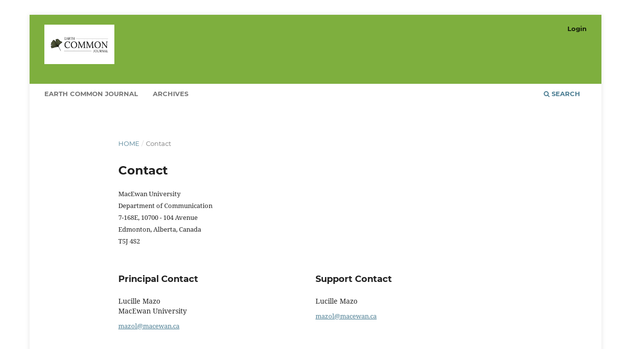

--- FILE ---
content_type: text/html; charset=utf-8
request_url: https://journals.macewan.ca/earthcommon/about/contact
body_size: 6982
content:
<!DOCTYPE html>
<html lang="en" xml:lang="en">
<head>
	<meta charset="utf-8">
	<meta name="viewport" content="width=device-width, initial-scale=1.0">
	<title>
		Contact
							| Earth Common Journal
			</title>

	
<link rel="icon" href="https://journals.macewan.ca/public/journals/2/favicon_en.ico" />
<meta name="generator" content="Open Journal Systems 3.5.0.1" />
	<link rel="stylesheet" href="https://journals.macewan.ca/earthcommon/$$$call$$$/page/page/css?name=stylesheet" type="text/css" /><link rel="stylesheet" href="https://journals.macewan.ca/lib/pkp/styles/fontawesome/fontawesome.css?v=3.5.0.1" type="text/css" /><link rel="stylesheet" href="https://journals.macewan.ca/plugins/themes/default/js/lib/swiper/swiper-bundle.min.css?v=3.5.0.1" type="text/css" /><link rel="stylesheet" href="https://journals.macewan.ca/public/journals/2/styleSheet.css?d=2020-01-01+01%3A01%3A01" type="text/css" />
</head>
<body class="pkp_page_about pkp_op_contact has_site_logo" dir="ltr">

	<div class="pkp_structure_page">

				<header class="pkp_structure_head" id="headerNavigationContainer" role="banner">
						 <nav class="cmp_skip_to_content" aria-label="Jump to content links">
	<a href="#pkp_content_main">Skip to main content</a>
	<a href="#siteNav">Skip to main navigation menu</a>
		<a href="#pkp_content_footer">Skip to site footer</a>
</nav>

			<div class="pkp_head_wrapper">

				<div class="pkp_site_name_wrapper">
					<button class="pkp_site_nav_toggle">
						<span>Open Menu</span>
					</button>
										<div class="pkp_site_name">
																<a href="						https://journals.macewan.ca/earthcommon/index
					" class="is_img">
							<img src="https://journals.macewan.ca/public/journals/2/pageHeaderLogoImage_en_US.png" width="1920" height="1080" alt="Earth Common Journal Logo" />
						</a>
										</div>
				</div>

				
				<nav class="pkp_site_nav_menu" aria-label="Site Navigation">
					<a id="siteNav"></a>
					<div class="pkp_navigation_primary_row">
						<div class="pkp_navigation_primary_wrapper">
																				<ul id="navigationPrimary" class="pkp_navigation_primary pkp_nav_list">
								<li class="">
				<a href="https://journals.macewan.ca/earthcommon/home">
					Earth Common Journal
				</a>
							</li>
								<li class="">
				<a href="https://journals.macewan.ca/earthcommon/issue/archive">
					Archives
				</a>
							</li>
			</ul>

				

																						<div class="pkp_navigation_search_wrapper">
									<a href="https://journals.macewan.ca/earthcommon/search" class="pkp_search pkp_search_desktop">
										<span class="fa fa-search" aria-hidden="true"></span>
										Search
									</a>
								</div>
													</div>
					</div>
					<div class="pkp_navigation_user_wrapper" id="navigationUserWrapper">
							<ul id="navigationUser" class="pkp_navigation_user pkp_nav_list">
								<li class="profile">
				<a href="https://journals.macewan.ca/earthcommon/login">
					Login
				</a>
							</li>
										</ul>

					</div>
				</nav>
			</div><!-- .pkp_head_wrapper -->
		</header><!-- .pkp_structure_head -->

						<div class="pkp_structure_content">
			<div class="pkp_structure_main" role="main">
				<a id="pkp_content_main"></a>

<div class="page page_contact">
	<nav class="cmp_breadcrumbs" role="navigation">
	<ol>
		<li>
			<a href="https://journals.macewan.ca/earthcommon/index">
				Home
			</a>
			<span class="separator">/</span>
		</li>
		<li class="current">
			<span aria-current="page">
									Contact
							</span>
		</li>
	</ol>
</nav>

	<h1>
		Contact
	</h1>
	
		<div class="contact_section">

					<div class="address">
				<p>MacEwan University</p><p>Department of Communication</p><p>7-168E, 10700 - 104 Avenue</p><p>Edmonton, Alberta, Canada</p><p>T5J 4S2</p>
			</div>
		
							<div class="contact primary">
				<h2>
					Principal Contact
				</h2>

								<div class="name">
					Lucille Mazo
				</div>
				
				
								<div class="affiliation">
					MacEwan University
				</div>
				
				
								<div class="email">
					<script type="text/javascript">document.write(unescape('%3c%61%20%68%72%65%66%3d%22%6d%61%69%6c%74%6f%3a%6d%61%7a%6f%6c%40%6d%61%63%65%77%61%6e%2e%63%61%22%20%3e%6d%61%7a%6f%6c%40%6d%61%63%65%77%61%6e%2e%63%61%3c%2f%61%3e'))</script>
				</div>
							</div>
		
							<div class="contact support">
				<h2>
					Support Contact
				</h2>

								<div class="name">
					Lucille Mazo
				</div>
				
				
								<div class="email">
					<script type="text/javascript">document.write(unescape('%3c%61%20%68%72%65%66%3d%22%6d%61%69%6c%74%6f%3a%6d%61%7a%6f%6c%40%6d%61%63%65%77%61%6e%2e%63%61%22%20%3e%6d%61%7a%6f%6c%40%6d%61%63%65%77%61%6e%2e%63%61%3c%2f%61%3e'))</script>
				</div>
							</div>
			</div>

</div><!-- .page -->

	</div><!-- pkp_structure_main -->

							</div><!-- pkp_structure_content -->

<div class="pkp_structure_footer_wrapper" role="contentinfo">
	<a id="pkp_content_footer"></a>

	<div class="pkp_structure_footer">

					<div class="pkp_footer_content">
				<table style="font-size: 80%;" width="578">
<tbody>
<tr>
<td><a href="http://macewan.ca" target="_blank" rel="noopener"><img src="https://journals.macewan.ca/public/site/images/ojsadmin/macewan-logo.jpg" alt="" /></a></td>
<td style="padding-left: 5px; padding-right: 5px;">© 2011-2023 Earth Common Journal | ISSN 1929-8706</td>
</tr>
</tbody>
</table>
			</div>
		
	</div>
</div><!-- pkp_structure_footer_wrapper -->

</div><!-- pkp_structure_page -->

<script src="https://journals.macewan.ca/js/build/jquery/jquery.min.js?v=3.5.0.1" type="text/javascript"></script><script src="https://journals.macewan.ca/js/build/jquery-ui/jquery-ui.min.js?v=3.5.0.1" type="text/javascript"></script><script src="https://journals.macewan.ca/plugins/themes/default/js/lib/popper/popper.js?v=3.5.0.1" type="text/javascript"></script><script src="https://journals.macewan.ca/plugins/themes/default/js/lib/bootstrap/util.js?v=3.5.0.1" type="text/javascript"></script><script src="https://journals.macewan.ca/plugins/themes/default/js/lib/bootstrap/dropdown.js?v=3.5.0.1" type="text/javascript"></script><script src="https://journals.macewan.ca/plugins/themes/default/js/lib/swiper/swiper-bundle.min.js?v=3.5.0.1" type="text/javascript"></script><script type="text/javascript">var pkpDefaultThemeI18N = {"nextSlide":"Next slide","prevSlide":"Previous slide"}</script><script src="https://journals.macewan.ca/plugins/themes/default/js/main.js?v=3.5.0.1" type="text/javascript"></script><script type="text/javascript">
(function (w, d, s, l, i) { w[l] = w[l] || []; var f = d.getElementsByTagName(s)[0],
j = d.createElement(s), dl = l != 'dataLayer' ? '&l=' + l : ''; j.async = true;
j.src = 'https://www.googletagmanager.com/gtag/js?id=' + i + dl; f.parentNode.insertBefore(j, f);
function gtag(){dataLayer.push(arguments)}; gtag('js', new Date()); gtag('config', i); })
(window, document, 'script', 'dataLayer', 'UA-154492808-1');
</script>


</body>
</html>


--- FILE ---
content_type: text/css
request_url: https://journals.macewan.ca/public/journals/2/styleSheet.css?d=2020-01-01+01%3A01%3A01
body_size: 223
content:
.pkp_structure_head {
        background-color: #FFFFFF !important;
}

.pkp_site_name_wrapper {
    border-bottom: 20px solid #7eaf3e !important;
}

.obj_issue_toc .section::before {
    border: none !important;
}